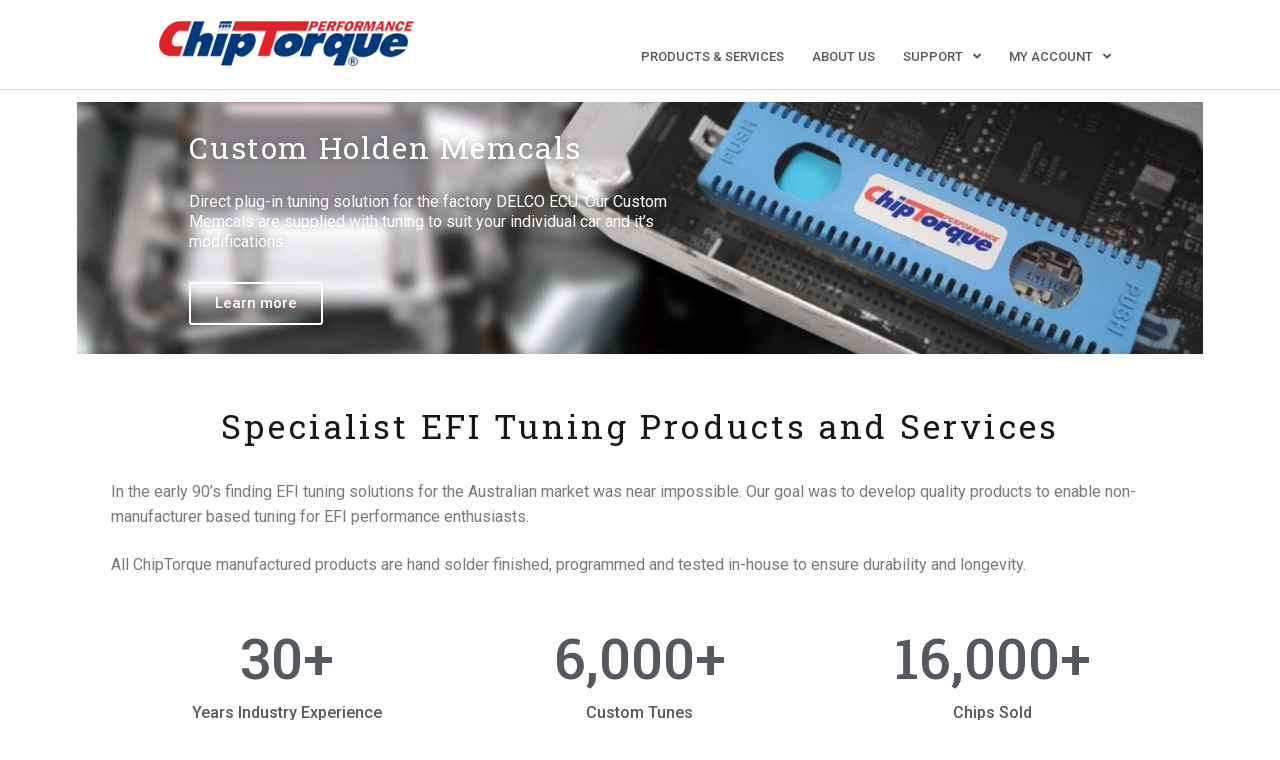

--- FILE ---
content_type: text/css
request_url: https://chiptorque.com.au/shop/wp-content/uploads/elementor/css/post-5.css?ver=1763361108
body_size: 544
content:
.elementor-kit-5{--e-global-color-primary:#212121;--e-global-color-secondary:#54595F;--e-global-color-text:#7A7A7A;--e-global-color-accent:#CD4949;--e-global-color-8ea11cb:#8E8E8E;--e-global-color-b7a27ad:#D8DBDE;--e-global-color-b1e90a7:#399E31;--e-global-color-115ea19:#59BA52;--e-global-color-7da472c:#FFFFFF;--e-global-color-ccb366f:#000000;--e-global-color-a5d316d:#4699DB;--e-global-color-d1de6bb:#6A6E72;--e-global-color-4790030:#363636;--e-global-color-4347825:#181818;--e-global-color-0c12bde:#ECECEC;--e-global-color-a0b6ed7:#8F8F8F;--e-global-color-5bfe06d:#FF163D;--e-global-typography-primary-font-family:"Roboto";--e-global-typography-primary-font-weight:600;--e-global-typography-secondary-font-family:"Roboto Slab";--e-global-typography-secondary-font-weight:400;--e-global-typography-text-font-family:"Roboto";--e-global-typography-text-font-size:0.9em;--e-global-typography-text-font-weight:400;--e-global-typography-accent-font-family:"Roboto";--e-global-typography-accent-font-weight:500;--e-global-typography-4ba8fba-font-family:"Cabin";--e-global-typography-4ba8fba-font-size:3.5em;--e-global-typography-644ab65-font-family:"Roboto";--e-global-typography-644ab65-font-size:0.9em;--e-global-typography-644ab65-font-weight:400;--e-global-typography-4595c61-font-family:"Roboto";--e-global-typography-4595c61-font-size:1.8em;--e-global-typography-4595c61-font-weight:400;--e-global-typography-d6a929c-font-family:"Roboto Slab";--e-global-typography-d6a929c-font-size:1.5em;--e-global-typography-d6a929c-font-weight:400;--e-global-typography-bdcf16d-font-family:"Roboto Slab";--e-global-typography-bdcf16d-font-size:2.1rem;--e-global-typography-bdcf16d-font-weight:400;--e-global-typography-bdcf16d-line-height:1.3em;--e-global-typography-bdcf16d-letter-spacing:0.2rem;}.elementor-kit-5 e-page-transition{background-color:#FFBC7D;}.elementor-kit-5 h2{color:var( --e-global-color-secondary );font-family:"Roboto Slab", Sans-serif;font-weight:400;}.elementor-kit-5 h4{color:var( --e-global-color-secondary );font-family:"Roboto Slab", Sans-serif;font-size:1.6em;font-weight:400;}.elementor-section.elementor-section-boxed > .elementor-container{max-width:1150px;}.e-con{--container-max-width:1150px;}.elementor-widget:not(:last-child){margin-block-end:20px;}.elementor-element{--widgets-spacing:20px 20px;--widgets-spacing-row:20px;--widgets-spacing-column:20px;}{}h1.entry-title{display:var(--page-title-display);}@media(max-width:1024px){.elementor-section.elementor-section-boxed > .elementor-container{max-width:1024px;}.e-con{--container-max-width:1024px;}}@media(max-width:767px){.elementor-kit-5{--e-global-typography-bdcf16d-font-size:1.6rem;}.elementor-section.elementor-section-boxed > .elementor-container{max-width:767px;}.e-con{--container-max-width:767px;}}

--- FILE ---
content_type: text/css
request_url: https://chiptorque.com.au/shop/wp-content/uploads/elementor/css/post-122.css?ver=1763361671
body_size: 341
content:
.elementor-widget-heading .elementor-heading-title{font-family:var( --e-global-typography-primary-font-family ), Sans-serif;font-weight:var( --e-global-typography-primary-font-weight );color:var( --e-global-color-primary );}.elementor-122 .elementor-element.elementor-element-eb53619 > .elementor-widget-container{margin:0% 0% 2% 0%;}.elementor-122 .elementor-element.elementor-element-eb53619{text-align:center;}.elementor-122 .elementor-element.elementor-element-eb53619 .elementor-heading-title{font-family:"Roboto Slab", Sans-serif;font-size:2em;font-weight:400;color:var( --e-global-color-secondary );}.elementor-widget-text-editor{font-family:var( --e-global-typography-text-font-family ), Sans-serif;font-size:var( --e-global-typography-text-font-size );font-weight:var( --e-global-typography-text-font-weight );color:var( --e-global-color-text );}.elementor-widget-text-editor.elementor-drop-cap-view-stacked .elementor-drop-cap{background-color:var( --e-global-color-primary );}.elementor-widget-text-editor.elementor-drop-cap-view-framed .elementor-drop-cap, .elementor-widget-text-editor.elementor-drop-cap-view-default .elementor-drop-cap{color:var( --e-global-color-primary );border-color:var( --e-global-color-primary );}.elementor-122 .elementor-element.elementor-element-1d29542{font-family:"Roboto", Sans-serif;font-size:0.9em;font-weight:400;}.elementor-122 .elementor-element.elementor-element-18a77e6 > .elementor-widget-container{margin:2% 0% 1% 0%;}.elementor-122 .elementor-element.elementor-element-18a77e6{text-align:center;}.elementor-122 .elementor-element.elementor-element-18a77e6 .elementor-heading-title{font-family:"Roboto Slab", Sans-serif;font-size:2em;font-weight:400;color:var( --e-global-color-secondary );}.elementor-widget-image .widget-image-caption{color:var( --e-global-color-text );font-family:var( --e-global-typography-text-font-family ), Sans-serif;font-size:var( --e-global-typography-text-font-size );font-weight:var( --e-global-typography-text-font-weight );}.elementor-122 .elementor-element.elementor-element-e9e6cfc > .elementor-widget-container{margin:1% 0% 1% 0%;border-style:solid;border-width:1px 1px 1px 1px;border-color:var( --e-global-color-8ea11cb );border-radius:5px 5px 5px 5px;}.elementor-122 .elementor-element.elementor-element-e9e6cfc img{border-radius:0px 0px 0px 0px;}.elementor-122 .elementor-element.elementor-element-72bfe6c > .elementor-widget-container{margin:1% 0% 1% 0%;border-style:solid;border-width:1px 1px 1px 1px;border-color:var( --e-global-color-8ea11cb );border-radius:5px 5px 5px 5px;}.elementor-122 .elementor-element.elementor-element-72bfe6c img{border-radius:0px 0px 0px 0px;}.elementor-122 .elementor-element.elementor-element-0a45373{--spacer-size:100px;}@media(max-width:1024px){.elementor-widget-text-editor{font-size:var( --e-global-typography-text-font-size );}.elementor-widget-image .widget-image-caption{font-size:var( --e-global-typography-text-font-size );}}@media(max-width:767px){.elementor-widget-text-editor{font-size:var( --e-global-typography-text-font-size );}.elementor-widget-image .widget-image-caption{font-size:var( --e-global-typography-text-font-size );}}

--- FILE ---
content_type: text/css
request_url: https://chiptorque.com.au/shop/wp-content/uploads/elementor/css/post-393.css?ver=1763361243
body_size: 1302
content:
.elementor-393 .elementor-element.elementor-element-ff8a6c4:not(.elementor-motion-effects-element-type-background), .elementor-393 .elementor-element.elementor-element-ff8a6c4 > .elementor-motion-effects-container > .elementor-motion-effects-layer{background-color:#FFFFFF;}.elementor-393 .elementor-element.elementor-element-ff8a6c4{border-style:solid;border-width:0px 0px 1px 0px;border-color:var( --e-global-color-b7a27ad );transition:background 0.3s, border 0.3s, border-radius 0.3s, box-shadow 0.3s;margin-top:0px;margin-bottom:0px;padding:0% 4% 1% 4%;}.elementor-393 .elementor-element.elementor-element-ff8a6c4, .elementor-393 .elementor-element.elementor-element-ff8a6c4 > .elementor-background-overlay{border-radius:0px 0px 0px 0px;}.elementor-393 .elementor-element.elementor-element-ff8a6c4 > .elementor-background-overlay{transition:background 0.3s, border-radius 0.3s, opacity 0.3s;}.elementor-393 .elementor-element.elementor-element-fb8037b:not(.elementor-motion-effects-element-type-background) > .elementor-widget-wrap, .elementor-393 .elementor-element.elementor-element-fb8037b > .elementor-widget-wrap > .elementor-motion-effects-container > .elementor-motion-effects-layer{background-color:var( --e-global-color-7da472c );}.elementor-393 .elementor-element.elementor-element-fb8037b > .elementor-element-populated{transition:background 0.3s, border 0.3s, border-radius 0.3s, box-shadow 0.3s;}.elementor-393 .elementor-element.elementor-element-fb8037b > .elementor-element-populated > .elementor-background-overlay{transition:background 0.3s, border-radius 0.3s, opacity 0.3s;}.elementor-393 .elementor-element.elementor-element-7f17693{transition:background 0.3s, border 0.3s, border-radius 0.3s, box-shadow 0.3s;margin-top:1.5%;margin-bottom:0%;padding:0px 0px 0px 0px;}.elementor-393 .elementor-element.elementor-element-7f17693 > .elementor-background-overlay{transition:background 0.3s, border-radius 0.3s, opacity 0.3s;}.elementor-bc-flex-widget .elementor-393 .elementor-element.elementor-element-6930e3c.elementor-column .elementor-widget-wrap{align-items:center;}.elementor-393 .elementor-element.elementor-element-6930e3c.elementor-column.elementor-element[data-element_type="column"] > .elementor-widget-wrap.elementor-element-populated{align-content:center;align-items:center;}.elementor-393 .elementor-element.elementor-element-6930e3c > .elementor-element-populated{padding:3px 0px 10px 0px;}.elementor-widget-theme-site-logo .widget-image-caption{color:var( --e-global-color-text );font-family:var( --e-global-typography-text-font-family ), Sans-serif;font-size:var( --e-global-typography-text-font-size );font-weight:var( --e-global-typography-text-font-weight );}.elementor-393 .elementor-element.elementor-element-430139b{text-align:center;}.elementor-393 .elementor-element.elementor-element-430139b img{width:85%;}.elementor-bc-flex-widget .elementor-393 .elementor-element.elementor-element-7a0560b.elementor-column .elementor-widget-wrap{align-items:flex-end;}.elementor-393 .elementor-element.elementor-element-7a0560b.elementor-column.elementor-element[data-element_type="column"] > .elementor-widget-wrap.elementor-element-populated{align-content:flex-end;align-items:flex-end;}.elementor-393 .elementor-element.elementor-element-7a0560b > .elementor-widget-wrap > .elementor-widget:not(.elementor-widget__width-auto):not(.elementor-widget__width-initial):not(:last-child):not(.elementor-absolute){margin-bottom:0px;}.elementor-widget-nav-menu .elementor-nav-menu .elementor-item{font-family:var( --e-global-typography-primary-font-family ), Sans-serif;font-weight:var( --e-global-typography-primary-font-weight );}.elementor-widget-nav-menu .elementor-nav-menu--main .elementor-item{color:var( --e-global-color-text );fill:var( --e-global-color-text );}.elementor-widget-nav-menu .elementor-nav-menu--main .elementor-item:hover,
					.elementor-widget-nav-menu .elementor-nav-menu--main .elementor-item.elementor-item-active,
					.elementor-widget-nav-menu .elementor-nav-menu--main .elementor-item.highlighted,
					.elementor-widget-nav-menu .elementor-nav-menu--main .elementor-item:focus{color:var( --e-global-color-accent );fill:var( --e-global-color-accent );}.elementor-widget-nav-menu .elementor-nav-menu--main:not(.e--pointer-framed) .elementor-item:before,
					.elementor-widget-nav-menu .elementor-nav-menu--main:not(.e--pointer-framed) .elementor-item:after{background-color:var( --e-global-color-accent );}.elementor-widget-nav-menu .e--pointer-framed .elementor-item:before,
					.elementor-widget-nav-menu .e--pointer-framed .elementor-item:after{border-color:var( --e-global-color-accent );}.elementor-widget-nav-menu{--e-nav-menu-divider-color:var( --e-global-color-text );}.elementor-widget-nav-menu .elementor-nav-menu--dropdown .elementor-item, .elementor-widget-nav-menu .elementor-nav-menu--dropdown  .elementor-sub-item{font-family:var( --e-global-typography-accent-font-family ), Sans-serif;font-weight:var( --e-global-typography-accent-font-weight );}.elementor-393 .elementor-element.elementor-element-a0b2ee7 .elementor-menu-toggle{margin-right:auto;background-color:var( --e-global-color-7da472c );}.elementor-393 .elementor-element.elementor-element-a0b2ee7 .elementor-nav-menu .elementor-item{font-family:"Roboto", Sans-serif;font-size:13px;font-weight:500;text-transform:uppercase;}.elementor-393 .elementor-element.elementor-element-a0b2ee7 .elementor-nav-menu--main .elementor-item{color:var( --e-global-color-secondary );fill:var( --e-global-color-secondary );padding-left:0px;padding-right:0px;padding-top:9px;padding-bottom:9px;}.elementor-393 .elementor-element.elementor-element-a0b2ee7 .elementor-nav-menu--main .elementor-item:hover,
					.elementor-393 .elementor-element.elementor-element-a0b2ee7 .elementor-nav-menu--main .elementor-item.elementor-item-active,
					.elementor-393 .elementor-element.elementor-element-a0b2ee7 .elementor-nav-menu--main .elementor-item.highlighted,
					.elementor-393 .elementor-element.elementor-element-a0b2ee7 .elementor-nav-menu--main .elementor-item:focus{color:var( --e-global-color-ccb366f );fill:var( --e-global-color-ccb366f );}.elementor-393 .elementor-element.elementor-element-a0b2ee7{--e-nav-menu-horizontal-menu-item-margin:calc( 28px / 2 );width:100%;max-width:100%;align-self:center;}.elementor-393 .elementor-element.elementor-element-a0b2ee7 .elementor-nav-menu--main:not(.elementor-nav-menu--layout-horizontal) .elementor-nav-menu > li:not(:last-child){margin-bottom:28px;}.elementor-393 .elementor-element.elementor-element-a0b2ee7 .elementor-nav-menu--dropdown a, .elementor-393 .elementor-element.elementor-element-a0b2ee7 .elementor-menu-toggle{color:var( --e-global-color-4790030 );}.elementor-393 .elementor-element.elementor-element-a0b2ee7 .elementor-nav-menu--dropdown{background-color:var( --e-global-color-7da472c );border-radius:0px 0px 3px 3px;}.elementor-393 .elementor-element.elementor-element-a0b2ee7 .elementor-nav-menu--dropdown a:hover,
					.elementor-393 .elementor-element.elementor-element-a0b2ee7 .elementor-nav-menu--dropdown a.elementor-item-active,
					.elementor-393 .elementor-element.elementor-element-a0b2ee7 .elementor-nav-menu--dropdown a.highlighted{background-color:#FFFFFF;}.elementor-393 .elementor-element.elementor-element-a0b2ee7 .elementor-nav-menu--dropdown a.elementor-item-active{background-color:var( --e-global-color-0c12bde );}.elementor-393 .elementor-element.elementor-element-a0b2ee7 .elementor-nav-menu--dropdown .elementor-item, .elementor-393 .elementor-element.elementor-element-a0b2ee7 .elementor-nav-menu--dropdown  .elementor-sub-item{font-family:"Roboto", Sans-serif;font-size:0.9em;font-weight:400;text-transform:uppercase;}.elementor-393 .elementor-element.elementor-element-a0b2ee7 .elementor-nav-menu--dropdown li:first-child a{border-top-left-radius:0px;border-top-right-radius:0px;}.elementor-393 .elementor-element.elementor-element-a0b2ee7 .elementor-nav-menu--dropdown li:last-child a{border-bottom-right-radius:3px;border-bottom-left-radius:3px;}.elementor-393 .elementor-element.elementor-element-a0b2ee7 div.elementor-menu-toggle{color:var( --e-global-color-4790030 );}.elementor-393 .elementor-element.elementor-element-a0b2ee7 div.elementor-menu-toggle svg{fill:var( --e-global-color-4790030 );}.elementor-393 .elementor-element.elementor-element-a0b2ee7 div.elementor-menu-toggle:hover{color:var( --e-global-color-4347825 );}.elementor-393 .elementor-element.elementor-element-a0b2ee7 div.elementor-menu-toggle:hover svg{fill:var( --e-global-color-4347825 );}.elementor-393 .elementor-element.elementor-element-a0b2ee7 > .elementor-widget-container{margin:0px 0px 0px 0px;padding:0px 0px 0px 0px;}.elementor-theme-builder-content-area{height:400px;}.elementor-location-header:before, .elementor-location-footer:before{content:"";display:table;clear:both;}@media(min-width:768px){.elementor-393 .elementor-element.elementor-element-6930e3c{width:40%;}.elementor-393 .elementor-element.elementor-element-7a0560b{width:60%;}}@media(max-width:1024px){.elementor-widget-theme-site-logo .widget-image-caption{font-size:var( --e-global-typography-text-font-size );}.elementor-bc-flex-widget .elementor-393 .elementor-element.elementor-element-7a0560b.elementor-column .elementor-widget-wrap{align-items:center;}.elementor-393 .elementor-element.elementor-element-7a0560b.elementor-column.elementor-element[data-element_type="column"] > .elementor-widget-wrap.elementor-element-populated{align-content:center;align-items:center;}}@media(max-width:767px){.elementor-widget-theme-site-logo .widget-image-caption{font-size:var( --e-global-typography-text-font-size );}.elementor-393 .elementor-element.elementor-element-430139b > .elementor-widget-container{padding:2% 0% 0% 0%;}.elementor-393 .elementor-element.elementor-element-a0b2ee7 .elementor-nav-menu--main .elementor-item{padding-top:0px;padding-bottom:0px;}.elementor-393 .elementor-element.elementor-element-a0b2ee7 .elementor-nav-menu--dropdown .elementor-item, .elementor-393 .elementor-element.elementor-element-a0b2ee7 .elementor-nav-menu--dropdown  .elementor-sub-item{font-size:1rem;}.elementor-393 .elementor-element.elementor-element-a0b2ee7 .elementor-nav-menu--dropdown{border-radius:0px 0px 0px 0px;}.elementor-393 .elementor-element.elementor-element-a0b2ee7 .elementor-nav-menu--dropdown li:first-child a{border-top-left-radius:0px;border-top-right-radius:0px;}.elementor-393 .elementor-element.elementor-element-a0b2ee7 .elementor-nav-menu--dropdown li:last-child a{border-bottom-right-radius:0px;border-bottom-left-radius:0px;}.elementor-393 .elementor-element.elementor-element-a0b2ee7 .elementor-nav-menu--dropdown a{padding-left:0px;padding-right:0px;padding-top:15px;padding-bottom:15px;}.elementor-393 .elementor-element.elementor-element-a0b2ee7 .elementor-nav-menu--main > .elementor-nav-menu > li > .elementor-nav-menu--dropdown, .elementor-393 .elementor-element.elementor-element-a0b2ee7 .elementor-nav-menu__container.elementor-nav-menu--dropdown{margin-top:-28px !important;}.elementor-393 .elementor-element.elementor-element-a0b2ee7 > .elementor-widget-container{margin:-9% 0% 0% 0%;}}

--- FILE ---
content_type: text/css
request_url: https://chiptorque.com.au/shop/wp-content/uploads/elementor/css/post-369.css?ver=1763361243
body_size: 1226
content:
.elementor-369 .elementor-element.elementor-element-1a824f6:not(.elementor-motion-effects-element-type-background), .elementor-369 .elementor-element.elementor-element-1a824f6 > .elementor-motion-effects-container > .elementor-motion-effects-layer{background-color:var( --e-global-color-4347825 );}.elementor-369 .elementor-element.elementor-element-1a824f6{border-style:solid;border-width:1px 0px 1px 0px;border-color:#000000;transition:background 0.3s, border 0.3s, border-radius 0.3s, box-shadow 0.3s;margin-top:0px;margin-bottom:0px;padding:3% 10% 2% 10%;}.elementor-369 .elementor-element.elementor-element-1a824f6, .elementor-369 .elementor-element.elementor-element-1a824f6 > .elementor-background-overlay{border-radius:0px 0px 0px 0px;}.elementor-369 .elementor-element.elementor-element-1a824f6 > .elementor-background-overlay{transition:background 0.3s, border-radius 0.3s, opacity 0.3s;}.elementor-369 .elementor-element.elementor-element-6ab3c90 > .elementor-element-populated{padding:0% 0% 0% 0%;}.elementor-369 .elementor-element.elementor-element-00e926c{--grid-template-columns:repeat(0, auto);--icon-size:20px;--grid-column-gap:10px;--grid-row-gap:0px;}.elementor-369 .elementor-element.elementor-element-00e926c .elementor-widget-container{text-align:left;}.elementor-369 .elementor-element.elementor-element-00e926c > .elementor-widget-container{margin:0% 0% 0% 0%;border-radius:0px 0px 0px 0px;}.elementor-widget-icon-list .elementor-icon-list-item:not(:last-child):after{border-color:var( --e-global-color-text );}.elementor-widget-icon-list .elementor-icon-list-icon i{color:var( --e-global-color-primary );}.elementor-widget-icon-list .elementor-icon-list-icon svg{fill:var( --e-global-color-primary );}.elementor-widget-icon-list .elementor-icon-list-item > .elementor-icon-list-text, .elementor-widget-icon-list .elementor-icon-list-item > a{font-family:var( --e-global-typography-text-font-family ), Sans-serif;font-size:var( --e-global-typography-text-font-size );font-weight:var( --e-global-typography-text-font-weight );}.elementor-widget-icon-list .elementor-icon-list-text{color:var( --e-global-color-secondary );}.elementor-369 .elementor-element.elementor-element-c67952e .elementor-icon-list-items:not(.elementor-inline-items) .elementor-icon-list-item:not(:last-child){padding-block-end:calc(5px/2);}.elementor-369 .elementor-element.elementor-element-c67952e .elementor-icon-list-items:not(.elementor-inline-items) .elementor-icon-list-item:not(:first-child){margin-block-start:calc(5px/2);}.elementor-369 .elementor-element.elementor-element-c67952e .elementor-icon-list-items.elementor-inline-items .elementor-icon-list-item{margin-inline:calc(5px/2);}.elementor-369 .elementor-element.elementor-element-c67952e .elementor-icon-list-items.elementor-inline-items{margin-inline:calc(-5px/2);}.elementor-369 .elementor-element.elementor-element-c67952e .elementor-icon-list-items.elementor-inline-items .elementor-icon-list-item:after{inset-inline-end:calc(-5px/2);}.elementor-369 .elementor-element.elementor-element-c67952e .elementor-icon-list-icon i{color:var( --e-global-color-b7a27ad );transition:color 0.3s;}.elementor-369 .elementor-element.elementor-element-c67952e .elementor-icon-list-icon svg{fill:var( --e-global-color-b7a27ad );transition:fill 0.3s;}.elementor-369 .elementor-element.elementor-element-c67952e{--e-icon-list-icon-size:16px;--e-icon-list-icon-align:right;--e-icon-list-icon-margin:0 0 0 calc(var(--e-icon-list-icon-size, 1em) * 0.25);--icon-vertical-offset:0px;}.elementor-369 .elementor-element.elementor-element-c67952e .elementor-icon-list-icon{padding-inline-end:17px;}.elementor-369 .elementor-element.elementor-element-c67952e .elementor-icon-list-item > .elementor-icon-list-text, .elementor-369 .elementor-element.elementor-element-c67952e .elementor-icon-list-item > a{font-family:"Roboto", Sans-serif;font-size:0.9em;font-weight:400;}.elementor-369 .elementor-element.elementor-element-c67952e .elementor-icon-list-text{color:var( --e-global-color-0c12bde );transition:color 0.3s;}.elementor-369 .elementor-element.elementor-element-c67952e .elementor-icon-list-item:hover .elementor-icon-list-text{color:var( --e-global-color-7da472c );}.elementor-369 .elementor-element.elementor-element-f791d51 > .elementor-widget-container{padding:0% 0% 10% 0%;}.elementor-369 .elementor-element.elementor-element-f791d51 .elementor-icon-list-items:not(.elementor-inline-items) .elementor-icon-list-item:not(:last-child){padding-block-end:calc(3px/2);}.elementor-369 .elementor-element.elementor-element-f791d51 .elementor-icon-list-items:not(.elementor-inline-items) .elementor-icon-list-item:not(:first-child){margin-block-start:calc(3px/2);}.elementor-369 .elementor-element.elementor-element-f791d51 .elementor-icon-list-items.elementor-inline-items .elementor-icon-list-item{margin-inline:calc(3px/2);}.elementor-369 .elementor-element.elementor-element-f791d51 .elementor-icon-list-items.elementor-inline-items{margin-inline:calc(-3px/2);}.elementor-369 .elementor-element.elementor-element-f791d51 .elementor-icon-list-items.elementor-inline-items .elementor-icon-list-item:after{inset-inline-end:calc(-3px/2);}.elementor-369 .elementor-element.elementor-element-f791d51 .elementor-icon-list-icon i{color:var( --e-global-color-7da472c );transition:color 0.3s;}.elementor-369 .elementor-element.elementor-element-f791d51 .elementor-icon-list-icon svg{fill:var( --e-global-color-7da472c );transition:fill 0.3s;}.elementor-369 .elementor-element.elementor-element-f791d51{--e-icon-list-icon-size:29px;--icon-vertical-offset:0px;}.elementor-369 .elementor-element.elementor-element-f791d51 .elementor-icon-list-text{transition:color 0.3s;}.elementor-369 .elementor-element.elementor-element-f456b7a > .elementor-element-populated{padding:0% 0% 0% 0%;}.elementor-widget-nav-menu .elementor-nav-menu .elementor-item{font-family:var( --e-global-typography-primary-font-family ), Sans-serif;font-weight:var( --e-global-typography-primary-font-weight );}.elementor-widget-nav-menu .elementor-nav-menu--main .elementor-item{color:var( --e-global-color-text );fill:var( --e-global-color-text );}.elementor-widget-nav-menu .elementor-nav-menu--main .elementor-item:hover,
					.elementor-widget-nav-menu .elementor-nav-menu--main .elementor-item.elementor-item-active,
					.elementor-widget-nav-menu .elementor-nav-menu--main .elementor-item.highlighted,
					.elementor-widget-nav-menu .elementor-nav-menu--main .elementor-item:focus{color:var( --e-global-color-accent );fill:var( --e-global-color-accent );}.elementor-widget-nav-menu .elementor-nav-menu--main:not(.e--pointer-framed) .elementor-item:before,
					.elementor-widget-nav-menu .elementor-nav-menu--main:not(.e--pointer-framed) .elementor-item:after{background-color:var( --e-global-color-accent );}.elementor-widget-nav-menu .e--pointer-framed .elementor-item:before,
					.elementor-widget-nav-menu .e--pointer-framed .elementor-item:after{border-color:var( --e-global-color-accent );}.elementor-widget-nav-menu{--e-nav-menu-divider-color:var( --e-global-color-text );}.elementor-widget-nav-menu .elementor-nav-menu--dropdown .elementor-item, .elementor-widget-nav-menu .elementor-nav-menu--dropdown  .elementor-sub-item{font-family:var( --e-global-typography-accent-font-family ), Sans-serif;font-weight:var( --e-global-typography-accent-font-weight );}.elementor-369 .elementor-element.elementor-element-6ddfd6d > .elementor-widget-container{padding:0% 0% 0% 0%;}.elementor-369 .elementor-element.elementor-element-6ddfd6d .elementor-nav-menu .elementor-item{font-family:"Roboto", Sans-serif;font-size:0.8em;font-weight:400;}.elementor-369 .elementor-element.elementor-element-6ddfd6d .elementor-nav-menu--main .elementor-item{color:var( --e-global-color-0c12bde );fill:var( --e-global-color-0c12bde );padding-left:0px;padding-right:0px;padding-top:3px;padding-bottom:3px;}.elementor-369 .elementor-element.elementor-element-6ddfd6d .elementor-nav-menu--main .elementor-item:hover,
					.elementor-369 .elementor-element.elementor-element-6ddfd6d .elementor-nav-menu--main .elementor-item.elementor-item-active,
					.elementor-369 .elementor-element.elementor-element-6ddfd6d .elementor-nav-menu--main .elementor-item.highlighted,
					.elementor-369 .elementor-element.elementor-element-6ddfd6d .elementor-nav-menu--main .elementor-item:focus{color:#FFFFFF;fill:#FFFFFF;}.elementor-widget-text-editor{font-family:var( --e-global-typography-text-font-family ), Sans-serif;font-size:var( --e-global-typography-text-font-size );font-weight:var( --e-global-typography-text-font-weight );color:var( --e-global-color-text );}.elementor-widget-text-editor.elementor-drop-cap-view-stacked .elementor-drop-cap{background-color:var( --e-global-color-primary );}.elementor-widget-text-editor.elementor-drop-cap-view-framed .elementor-drop-cap, .elementor-widget-text-editor.elementor-drop-cap-view-default .elementor-drop-cap{color:var( --e-global-color-primary );border-color:var( --e-global-color-primary );}.elementor-369 .elementor-element.elementor-element-235d637 > .elementor-widget-container{margin:0px 0px 0px 0px;padding:0px 0px 0px 0px;}.elementor-369 .elementor-element.elementor-element-235d637{text-align:right;font-family:"Roboto", Sans-serif;font-size:0.8em;font-weight:400;color:var( --e-global-color-b7a27ad );}.elementor-theme-builder-content-area{height:400px;}.elementor-location-header:before, .elementor-location-footer:before{content:"";display:table;clear:both;}@media(max-width:1024px){.elementor-369 .elementor-element.elementor-element-1a824f6{padding:30px 10px 30px 10px;}.elementor-widget-icon-list .elementor-icon-list-item > .elementor-icon-list-text, .elementor-widget-icon-list .elementor-icon-list-item > a{font-size:var( --e-global-typography-text-font-size );}.elementor-widget-text-editor{font-size:var( --e-global-typography-text-font-size );}}@media(max-width:767px){.elementor-369 .elementor-element.elementor-element-1a824f6{padding:20px 20px 20px 20px;}.elementor-widget-icon-list .elementor-icon-list-item > .elementor-icon-list-text, .elementor-widget-icon-list .elementor-icon-list-item > a{font-size:var( --e-global-typography-text-font-size );}.elementor-widget-text-editor{font-size:var( --e-global-typography-text-font-size );}}

--- FILE ---
content_type: text/css
request_url: https://chiptorque.com.au/shop/wp-content/uploads/elementor/css/post-497.css?ver=1763361671
body_size: 1155
content:
.elementor-497 .elementor-element.elementor-element-c938a3a > .elementor-container > .elementor-column > .elementor-widget-wrap{align-content:flex-start;align-items:flex-start;}.elementor-497 .elementor-element.elementor-element-c938a3a > .elementor-background-overlay{opacity:0.7;transition:background 0.3s, border-radius 0.3s, opacity 0.3s;}.elementor-497 .elementor-element.elementor-element-c938a3a{transition:background 0.3s, border 0.3s, border-radius 0.3s, box-shadow 0.3s;margin-top:0%;margin-bottom:0%;padding:1% 6% 0% 6%;}.elementor-widget-slides .elementor-slide-heading{font-family:var( --e-global-typography-primary-font-family ), Sans-serif;font-weight:var( --e-global-typography-primary-font-weight );}.elementor-widget-slides .elementor-slide-description{font-family:var( --e-global-typography-secondary-font-family ), Sans-serif;font-weight:var( --e-global-typography-secondary-font-weight );}.elementor-widget-slides .elementor-slide-button{font-family:var( --e-global-typography-accent-font-family ), Sans-serif;font-weight:var( --e-global-typography-accent-font-weight );}.elementor-497 .elementor-element.elementor-element-a260074 .elementor-repeater-item-deba3b1 .swiper-slide-bg{background-color:var( --e-global-color-4347825 );background-image:url(https://chiptorque.com.au/shop/wp-content/uploads/2022/04/memcal1-1024x458-1.jpg);background-size:cover;}.elementor-497 .elementor-element.elementor-element-a260074 .elementor-repeater-item-deba3b1 .elementor-background-overlay{background-color:#00000030;}.elementor-497 .elementor-element.elementor-element-a260074 .elementor-repeater-item-deba3b1 .swiper-slide-contents{margin-right:auto;text-shadow:0px 0px 10px rgba(0,0,0,0.3);}.elementor-497 .elementor-element.elementor-element-a260074 .elementor-repeater-item-deba3b1 .swiper-slide-inner{text-align:left;}.elementor-497 .elementor-element.elementor-element-a260074 .elementor-repeater-item-627e0c3 .swiper-slide-bg{background-color:var( --e-global-color-4347825 );background-image:url(https://chiptorque.com.au/shop/wp-content/uploads/2022/04/xede_d_bk.jpg);background-size:cover;}.elementor-497 .elementor-element.elementor-element-a260074 .elementor-repeater-item-627e0c3 .elementor-background-overlay{background-color:#0000001F;mix-blend-mode:multiply;}.elementor-497 .elementor-element.elementor-element-a260074 .elementor-repeater-item-627e0c3 .swiper-slide-contents{margin-right:auto;}.elementor-497 .elementor-element.elementor-element-a260074 .elementor-repeater-item-627e0c3 .swiper-slide-inner{text-align:left;}.elementor-497 .elementor-element.elementor-element-a260074 .elementor-repeater-item-627e0c3 .swiper-slide-inner .elementor-slide-heading{color:var( --e-global-color-7da472c );}.elementor-497 .elementor-element.elementor-element-a260074 .elementor-repeater-item-627e0c3 .swiper-slide-inner .elementor-slide-description{color:var( --e-global-color-7da472c );}.elementor-497 .elementor-element.elementor-element-a260074 .elementor-repeater-item-627e0c3 .swiper-slide-inner .elementor-slide-button{color:var( --e-global-color-7da472c );border-color:var( --e-global-color-7da472c );}.elementor-497 .elementor-element.elementor-element-a260074 .elementor-repeater-item-554335d .swiper-slide-bg{background-color:var( --e-global-color-4347825 );background-image:url(https://chiptorque.com.au/shop/wp-content/uploads/2022/04/nb_chip_2.jpg);background-size:cover;}.elementor-497 .elementor-element.elementor-element-a260074 .elementor-repeater-item-554335d .elementor-background-overlay{background-color:#00000033;mix-blend-mode:multiply;}.elementor-497 .elementor-element.elementor-element-a260074 .elementor-repeater-item-554335d .swiper-slide-contents{margin-left:auto;}.elementor-497 .elementor-element.elementor-element-a260074 .elementor-repeater-item-554335d .swiper-slide-inner{text-align:left;}.elementor-497 .elementor-element.elementor-element-a260074 .elementor-repeater-item-554335d .swiper-slide-inner .elementor-slide-heading{color:var( --e-global-color-7da472c );}.elementor-497 .elementor-element.elementor-element-a260074 .elementor-repeater-item-554335d .swiper-slide-inner .elementor-slide-description{color:var( --e-global-color-7da472c );}.elementor-497 .elementor-element.elementor-element-a260074 .elementor-repeater-item-554335d .swiper-slide-inner .elementor-slide-button{color:var( --e-global-color-7da472c );border-color:var( --e-global-color-7da472c );}.elementor-497 .elementor-element.elementor-element-a260074 .swiper-slide{transition-duration:calc(6000ms*1.2);height:35vh;}.elementor-497 .elementor-element.elementor-element-a260074 .swiper-slide-contents{max-width:55%;}.elementor-497 .elementor-element.elementor-element-a260074 .swiper-slide-inner{padding:0% 10% 0% 10%;text-align:center;}.elementor-497 .elementor-element.elementor-element-a260074 .elementor-slide-heading{color:#FFFFFF;font-family:"Roboto Slab", Sans-serif;font-size:1.9rem;font-weight:400;letter-spacing:0.1rem;}.elementor-497 .elementor-element.elementor-element-a260074 .elementor-slide-description{color:#FFFFFF;font-family:"Roboto", Sans-serif;font-size:1rem;font-weight:400;line-height:1.3em;}.elementor-497 .elementor-element.elementor-element-a260074 .elementor-slide-button{color:#FFFFFF;}.elementor-497 .elementor-element.elementor-element-7b9bbb5{transition:background 0.3s, border 0.3s, border-radius 0.3s, box-shadow 0.3s;margin-top:0%;margin-bottom:0%;padding:4% 4% 6% 4%;}.elementor-497 .elementor-element.elementor-element-7b9bbb5 > .elementor-background-overlay{transition:background 0.3s, border-radius 0.3s, opacity 0.3s;}.elementor-497 .elementor-element.elementor-element-e7a1676 > .elementor-element-populated{margin:0px 0px 0px 0px;--e-column-margin-right:0px;--e-column-margin-left:0px;padding:0% 4% 0% 4%;}.elementor-widget-heading .elementor-heading-title{font-family:var( --e-global-typography-primary-font-family ), Sans-serif;font-weight:var( --e-global-typography-primary-font-weight );color:var( --e-global-color-primary );}.elementor-497 .elementor-element.elementor-element-8cbb562 > .elementor-widget-container{padding:0% 0% 1% 0%;}.elementor-497 .elementor-element.elementor-element-8cbb562{text-align:center;}.elementor-497 .elementor-element.elementor-element-8cbb562 .elementor-heading-title{font-family:var( --e-global-typography-bdcf16d-font-family ), Sans-serif;font-size:var( --e-global-typography-bdcf16d-font-size );font-weight:var( --e-global-typography-bdcf16d-font-weight );line-height:var( --e-global-typography-bdcf16d-line-height );letter-spacing:var( --e-global-typography-bdcf16d-letter-spacing );word-spacing:var( --e-global-typography-bdcf16d-word-spacing );color:var( --e-global-color-4347825 );}.elementor-widget-text-editor{font-family:var( --e-global-typography-text-font-family ), Sans-serif;font-size:var( --e-global-typography-text-font-size );font-weight:var( --e-global-typography-text-font-weight );color:var( --e-global-color-text );}.elementor-widget-text-editor.elementor-drop-cap-view-stacked .elementor-drop-cap{background-color:var( --e-global-color-primary );}.elementor-widget-text-editor.elementor-drop-cap-view-framed .elementor-drop-cap, .elementor-widget-text-editor.elementor-drop-cap-view-default .elementor-drop-cap{color:var( --e-global-color-primary );border-color:var( --e-global-color-primary );}.elementor-497 .elementor-element.elementor-element-71a5003 > .elementor-widget-container{padding:0% 0% 0% 0%;}.elementor-497 .elementor-element.elementor-element-71a5003{font-family:"Roboto", Sans-serif;font-size:1em;font-weight:400;}.elementor-497 .elementor-element.elementor-element-c07be62{padding:0% 0% 3% 0%;}.elementor-widget-counter .elementor-counter-number-wrapper{color:var( --e-global-color-primary );font-family:var( --e-global-typography-primary-font-family ), Sans-serif;font-weight:var( --e-global-typography-primary-font-weight );}.elementor-widget-counter .elementor-counter-title{color:var( --e-global-color-secondary );font-family:var( --e-global-typography-secondary-font-family ), Sans-serif;font-weight:var( --e-global-typography-secondary-font-weight );}.elementor-497 .elementor-element.elementor-element-cdf2a92 .elementor-counter-number-wrapper{color:var( --e-global-color-secondary );font-family:"Roboto Slab", Sans-serif;font-size:3.5em;font-weight:500;}.elementor-497 .elementor-element.elementor-element-cdf2a92 .elementor-counter-title{color:var( --e-global-color-secondary );font-family:"Roboto", Sans-serif;font-size:1em;font-weight:500;line-height:3.5em;}.elementor-497 .elementor-element.elementor-element-f0301c4 .elementor-counter-number-wrapper{color:var( --e-global-color-secondary );font-family:"Roboto Slab", Sans-serif;font-size:3.5em;font-weight:500;}.elementor-497 .elementor-element.elementor-element-f0301c4 .elementor-counter-title{color:var( --e-global-color-secondary );font-family:"Roboto", Sans-serif;font-size:1em;font-weight:500;line-height:3.5em;}.elementor-497 .elementor-element.elementor-element-8373232 .elementor-counter-number-wrapper{color:var( --e-global-color-secondary );font-family:"Roboto Slab", Sans-serif;font-size:3.5em;font-weight:500;}.elementor-497 .elementor-element.elementor-element-8373232 .elementor-counter-title{color:var( --e-global-color-secondary );font-family:"Roboto", Sans-serif;font-size:1em;font-weight:500;line-height:3.5em;}.elementor-497 .elementor-element.elementor-element-a0e0fc5 > .elementor-widget-container{padding:0% 0% 0% 0%;}.elementor-497 .elementor-element.elementor-element-a0e0fc5{font-family:"Roboto", Sans-serif;font-size:1em;font-weight:400;}@media(max-width:1024px){.elementor-497 .elementor-element.elementor-element-8cbb562 .elementor-heading-title{font-size:var( --e-global-typography-bdcf16d-font-size );line-height:var( --e-global-typography-bdcf16d-line-height );letter-spacing:var( --e-global-typography-bdcf16d-letter-spacing );word-spacing:var( --e-global-typography-bdcf16d-word-spacing );}.elementor-widget-text-editor{font-size:var( --e-global-typography-text-font-size );}}@media(max-width:767px){.elementor-497 .elementor-element.elementor-element-c938a3a{margin-top:0%;margin-bottom:5%;padding:0% 0% 0% 0%;}.elementor-497 .elementor-element.elementor-element-a260074 .swiper-slide{height:47vh;}.elementor-497 .elementor-element.elementor-element-a260074 .swiper-slide-contents{max-width:100%;}.elementor-497 .elementor-element.elementor-element-a260074 .swiper-slide-inner{padding:0% 8% 0% 8%;}.elementor-497 .elementor-element.elementor-element-a260074 .elementor-slide-heading{font-size:1.7rem;}.elementor-497 .elementor-element.elementor-element-a260074 .elementor-slide-description{font-size:1rem;}.elementor-497 .elementor-element.elementor-element-7b9bbb5{padding:8% 4% 3% 4%;}.elementor-497 .elementor-element.elementor-element-8cbb562 .elementor-heading-title{font-size:var( --e-global-typography-bdcf16d-font-size );line-height:var( --e-global-typography-bdcf16d-line-height );letter-spacing:var( --e-global-typography-bdcf16d-letter-spacing );word-spacing:var( --e-global-typography-bdcf16d-word-spacing );}.elementor-widget-text-editor{font-size:var( --e-global-typography-text-font-size );}.elementor-497 .elementor-element.elementor-element-71a5003{font-size:1rem;}.elementor-497 .elementor-element.elementor-element-a0e0fc5{font-size:1rem;}}